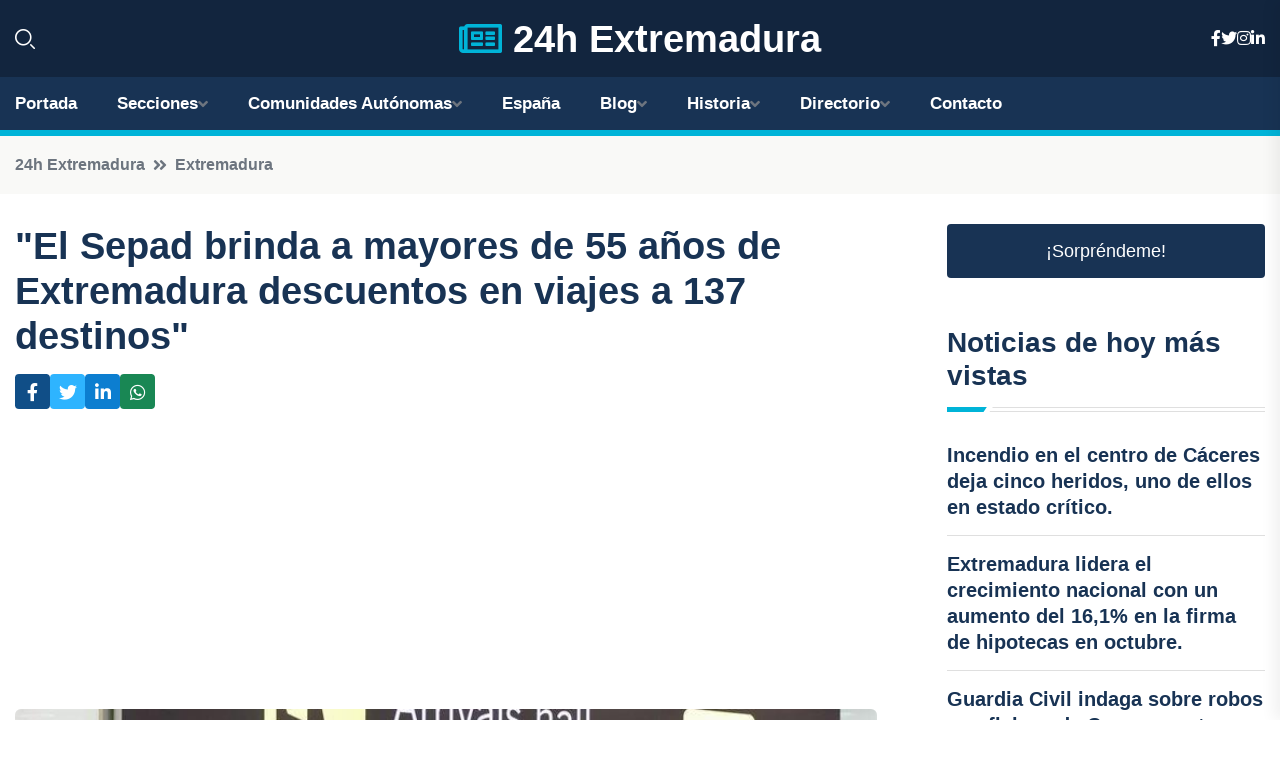

--- FILE ---
content_type: text/html; charset=UTF-8
request_url: https://24hextremadura.es/el-sepad-brinda-a-mayores-de-55-anos-de-extremadura-descuentos-en-viajes-a-137-destinos
body_size: 7978
content:


 <!DOCTYPE html>
<html lang="es">
<head>
	    <title>

"El Sepad brinda a mayores de 55 años de Extremadura descuentos en viajes a 137 destinos"</title>
		<!--meta-->
		<meta charset="UTF-8">
		<meta name="viewport" content="width=device-width, initial-scale=1, maximum-scale=5">
		<base href="https://24hextremadura.es/">
		        <meta  name="description" content="   MÉRIDA, 18 Mar. 
   El Servicio Extremeño de Promoción de la Autonomía y Atención a la Dependencia (SEPAD) ha puesto en marcha un nuevo programa llamado...">
	<!--metas-->
								
<meta property="og:type" content="article">
<meta property="og:title" content="

"El Sepad brinda a mayores de 55 años de Extremadura descuentos en viajes a 137 destinos"">
<meta property="og:description" content="   MÉRIDA, 18 Mar. 
   El Servicio Extremeño de Promoción de la Autonomía y Atención a la Dependencia (SEPAD) ha puesto en marcha un nuevo programa llamado...">
<meta property="og:url" content="https://24hextremadura.es/el-sepad-brinda-a-mayores-de-55-anos-de-extremadura-descuentos-en-viajes-a-137-destinos">
<meta property="og:site_name" content="24hextremadura.es">
<meta property="article:publisher" content="24hextremadura.es">
<meta property="article:author" content="24hextremadura.es">
<meta property="article:published_time" content="2024-03-18T11:38:45+02:00">
<meta property="article:modified_time" content="2024-03-18T11:38:45+02:00">
<meta property="og:updated_time" content="2024-03-18T11:38:45+02:00">
<meta property="og:image" content="https://24hextremadura.es/imagen-aHR0cHM6Ly9pbWcuZXVyb3BhcHJlc3MuZXMvZm90b3dlYi9mb3Rvbm90aWNpYV8yMDI0MDMxODEwMjcxMF8xMjAwLmpwZw,,.jpg">
<meta property="og:image:secure_url" content="https://24hextremadura.es/imagen-aHR0cHM6Ly9pbWcuZXVyb3BhcHJlc3MuZXMvZm90b3dlYi9mb3Rvbm90aWNpYV8yMDI0MDMxODEwMjcxMF8xMjAwLmpwZw,,.jpg">
<meta property="og:image:width" content="1200">
<meta property="og:image:height" content="800">
<meta name="twitter:card" content="summary_large_image">
<meta name="twitter:description" content="   MÉRIDA, 18 Mar. 
   El Servicio Extremeño de Promoción de la Autonomía y Atención a la Dependencia (SEPAD) ha puesto en marcha un nuevo programa llamado...">
<meta name="twitter:title" content="

"El Sepad brinda a mayores de 55 años de Extremadura descuentos en viajes a 137 destinos"">
<meta name="twitter:site" content="24hextremadura.es">
<meta name="twitter:image" content="https://24hextremadura.es/imagen-aHR0cHM6Ly9pbWcuZXVyb3BhcHJlc3MuZXMvZm90b3dlYi9mb3Rvbm90aWNpYV8yMDI0MDMxODEwMjcxMF8xMjAwLmpwZw,,.jpg">
<meta name="twitter:creator" content="24hextremadura.es">

		<!--style-->

	

	<!--favicon-->
<link rel="apple-touch-icon" sizes="57x57" href="logos/favicon24/apple-icon-57x57.png">
<link rel="apple-touch-icon" sizes="60x60" href="logos/favicon24/apple-icon-60x60.png">
<link rel="apple-touch-icon" sizes="72x72" href="logos/favicon24/apple-icon-72x72.png">
<link rel="apple-touch-icon" sizes="76x76" href="logos/favicon24/apple-icon-76x76.png">
<link rel="apple-touch-icon" sizes="114x114" href="logos/favicon24/apple-icon-114x114.png">
<link rel="apple-touch-icon" sizes="120x120" href="logos/favicon24/apple-icon-120x120.png">
<link rel="apple-touch-icon" sizes="144x144" href="logos/favicon24/apple-icon-144x144.png">
<link rel="apple-touch-icon" sizes="152x152" href="logos/favicon24/apple-icon-152x152.png">
<link rel="apple-touch-icon" sizes="180x180" href="logos/favicon24/apple-icon-180x180.png">
<link rel="icon" type="image/png" sizes="192x192"  href="logos/favicon24/android-icon-192x192.png">
<link rel="icon" type="image/png" sizes="32x32" href="logos/favicon24/favicon-32x32.png">
<link rel="icon" type="image/png" sizes="96x96" href="logos/favicon24/favicon-96x96.png">
<link rel="icon" type="image/png" sizes="16x16" href="logos/favicon24/favicon-16x16.png">
<link rel="manifest" href="logos/favicon24/manifest.json">
<meta name="msapplication-TileColor" content="#ffffff">
<meta name="msapplication-TileImage" content="logos/favicon24/ms-icon-144x144.png">
<meta name="theme-color" content="#ffffff">


<link rel="stylesheet" href="assets/css/bootstrap.min.css">

        <link rel="stylesheet" href="assets/css/fontawesome-all.min.css">
        <link rel="stylesheet" href="assets/css/flaticon.css">
		<link rel="stylesheet" href="assets/css/default.css">
        <link rel="stylesheet" href="assets/css/style.css">
        <link rel="stylesheet" href="assets/css/responsive.css">

		<style>
			:root { --tg-primary-color: #00B4D8}




svg {
  display: block;

  margin:-5px 0 -5px;
}



.adsbygoogle, .google-auto-placed{
  display: flex;
  justify-content: center;
  align-items: center;
  min-height: 380px;

}


@media(min-width: 500px) {
  .adsbygoogle, .google-auto-placed {
  display: flex;
  justify-content: center;
  align-items: center;
  min-height: 280px;

}
}

.adsbygoogle-noablate{
  min-height: 126px!important;
}

.column-order {
  --count: 2;
  column-count: var(--count);
  column-gap: 10%;
}

.column-order>div {
  width: 100%;
}

@media screen and (max-width: 992px) {
  .column-order {
    --count: 2;
  }
}

@media screen and (max-width: 576px) {
  .column-order {
    --count: 1;
  }
}


			</style>

<script async src="https://pagead2.googlesyndication.com/pagead/js/adsbygoogle.js?client=ca-pub-8178564232918506"
     crossorigin="anonymous"></script>
<link rel="canonical" href="https://24hextremadura.es/el-sepad-brinda-a-mayores-de-55-anos-de-extremadura-descuentos-en-viajes-a-137-destinos">

</head><script type="application/ld+json">
{
   "@context": "https://schema.org",
   "@type": "NewsArticle",
   "url": "https://24hextremadura.es/el-sepad-brinda-a-mayores-de-55-anos-de-extremadura-descuentos-en-viajes-a-137-destinos",
   "publisher":{
      "@type":"Organization",
      "name":"24h Extremadura"
    
   },
   "headline": "

"El Sepad brinda a mayores de 55 años de Extremadura descuentos en viajes a 137 destinos"",
   "mainEntityOfPage": "https://24hextremadura.es/el-sepad-brinda-a-mayores-de-55-anos-de-extremadura-descuentos-en-viajes-a-137-destinos",
   "articleBody": "",
   "image":[
    ""
   ],
   "datePublished":"2024-03-18T11:38:45+02:00"
}
</script>

<script type="application/ld+json">{
    "@context": "https://schema.org/",
    "@type": "CreativeWorkSeries",
    "name": "

"El Sepad brinda a mayores de 55 años de Extremadura descuentos en viajes a 137 destinos"",
    "aggregateRating": {
        "@type": "AggregateRating",
        "ratingValue": "5",
        "bestRating": "5",
        "ratingCount": ""
    }}
</script>

       
                      
<body>

<!-- preloader -->
<div id="preloader">
    <div class="loader-inner">
        <div id="loader">
            <h2 id="bg-loader">24h Extremadura<span>.</span></h2>
            <h2 id="fg-loader">24h Extremadura<span>.</span></h2>
        </div>
    </div>
</div>
<!-- preloader-end -->



<!-- Scroll-top -->
<button class="scroll-top scroll-to-target" data-target="html">
    <i class="fas fa-angle-up"></i>
</button>
<!-- Scroll-top-end-->

<!-- header-area -->
<header class="header-style-five">
    <div id="header-fixed-height"></div>
    <div class="header-logo-area-three">
        <div class="container">
            <div class="row align-items-center">
                <div class="col-lg-2">
                    <div class="hl-left-side-three">
                                           <div class="header-search">
                            <a href="https://24hextremadura.es/el-sepad-brinda-a-mayores-de-55-anos-de-extremadura-descuentos-en-viajes-a-137-destinos#" class="search-open-btn"><i class="flaticon-search"></i></a>
                        </div>
                                            </div>
                </div>




                <div class="col-lg-8">
                    <div class="logo text-center">
                        
                    <a href="https://24hextremadura.es"><i class="far fa-newspaper" style="color: var(--tg-primary-color);"></i>&nbsp;24h Extremadura</a>
                    </div>
                </div>
                <div class="col-lg-2">
                    <div class="header-top-social">
                        <ul class="list-wrap">
                            <li><a href="#"><i class="fab fa-facebook-f"></i></a></li>
                            <li><a href="#"><i class="fab fa-twitter"></i></a></li>
                            <li><a href="#"><i class="fab fa-instagram"></i></a></li>
                            <li><a href="#"><i class="fab fa-linkedin-in"></i></a></li>
                        </ul>
                    </div>
                </div>
            </div>
        </div>
    </div>
    <div id="sticky-header" class="menu-area menu-style-two menu-style-five">
        <div class="container">
            <div class="row">
                <div class="col-12">
                    <div class="menu-wrap">
                        <div class="row align-items-center">
                      
                                <div class="logo d-none">
                                    <a href="https://24hextremadura.es">24h Extremadura</a>
                                </div>
                                <div class="navbar-wrap main-menu d-none d-lg-flex">
                                    <ul class="navigation">
                               
                    
                                    <li><a href="https://24hextremadura.es">Portada</a></li>
          
              
       
              
                        <li class="menu-item-has-children"><a href="https://24hextremadura.es/el-sepad-brinda-a-mayores-de-55-anos-de-extremadura-descuentos-en-viajes-a-137-destinos#">Secciones</a>
                        <ul class="sub-menu">
                          <li><a href="badajoz">Badajoz</a></li>
    <li><a href="caceres">Cáceres</a></li>
                                 </ul>
                    
                </li>
         

                                        
                                            <li class="menu-item-has-children"><a href="https://24hextremadura.es/el-sepad-brinda-a-mayores-de-55-anos-de-extremadura-descuentos-en-viajes-a-137-destinos#">Comunidades Autónomas</a>
                        <ul class="sub-menu">
                             <li><a  href="https://24hespaña.es">España</a></li>
                 <li><a  href="https://24handalucia.es">Andalucía</a></li>
                 <li><a  href="https://24haragon.es">Aragón</a></li>
                 <li><a  href="https://24hasturias.es">Asturias</a></li>
                 <li><a  href="https://24hbaleares.es">Baleares</a></li>
                 <li><a  href="https://24hcanarias.es">Canarias</a></li>
                 <li><a  href="https://24hcantabria.es">Cantabria</a></li>
                 <li><a  href="https://24hcastillalamancha.es">Castilla La-Mancha</a></li>
                 <li><a  href="https://24hcastillayleon.es">Castilla y León</a></li>
                 <li><a  href="https://24hcataluna.es">Cataluña</a></li>
                 <li><a  href="https://24hextremadura.es">Extremadura</a></li>
                 <li><a  href="https://24hgalicia.es">Galicia</a></li>
                 <li><a  href="https://24hlarioja.es">La Rioja</a></li>
                 <li><a  href="https://24hmadrid.es">Madrid</a></li>
                 <li><a  href="https://24hmurcia.es">Murcia</a></li>
                 <li><a  href="https://24hnavarra.es">Navarra</a></li>
                 <li><a  href="https://24hpaisvasco.es">País Vasco</a></li>
                 <li><a  href="https://24hvalencia.es">Comunidad Valenciana</a></li>
                               </ul>
                    
                </li>
                
                                        <li><a href="https://24hespaña.es">España</a></li>
            
            <li class="menu-item-has-children"><a href="https://24hextremadura.es/blog">Blog</a>
            <ul class="sub-menu">
            
                            <li><a href="blog">Portada</a></li>

    <li><a href="blog/la-gastronomia">La gastronomía</a></li>
    
    <li><a href="blog/la-historia-y-patrimonio">La historia y patrimonio</a></li>
    
    <li><a href="blog/los-paisajes-naturales">Los paisajes naturales</a></li>
    
    <li><a href="blog/las-fiestas-y-tradiciones">Las fiestas y tradiciones</a></li>
    
    <li><a href="blog/la-cultura-y-artesania">La cultura y artesanía</a></li>
    
    <li><a href="blog/la-actividad-turistica">La actividad turística</a></li>
                        
                </ul>
                        </li>

                        <li class="menu-item-has-children"><a href="https://24hextremadura.es/historia">Historia</a>
            <ul class="sub-menu">
                        
    <li><a href="historia/prehistoria">prehistoria</a></li>
    
    <li><a href="historia/romanizacion">romanización</a></li>
    
    <li><a href="historia/visigodos">visigodos</a></li>
    
    <li><a href="historia/dominio-arabe">dominio árabe</a></li>
    
    <li><a href="historia/reconquista">reconquista</a></li>
    
    <li><a href="historia/edad-moderna">edad moderna</a></li>
    
    <li><a href="historia/descubrimiento-de-america">descubrimiento de América</a></li>
    
    <li><a href="historia/edad-contemporanea">edad contemporánea</a></li>
    
    <li><a href="historia/guerra-civil-espanola">guerra civil española</a></li>
    
    <li><a href="historia/dictadura-franquista">dictadura franquista</a></li>
    
    <li><a href="historia/transicion-democratica">transición democrática</a></li>
    
    <li><a href="historia/actualidad">actualidad</a></li>
    </ul></li>


<li class="menu-item-has-children"><a href="https://24hextremadura.es/el-sepad-brinda-a-mayores-de-55-anos-de-extremadura-descuentos-en-viajes-a-137-destinos#">Directorio</a>
                        <ul class="sub-menu">
                          <li><a href="https://24hextremadura.es/directorio/badajoz">Empresas de Badajoz</a></li>
    <li><a href="https://24hextremadura.es/directorio/caceres">Empresas de Cáceres</a></li>
          
                       </ul>
                    
                </li>



                                        <li><a href="https://24hextremadura.es/contacto">Contacto</a></li>
                                    </ul>
                                </div>
                    
                        </div>
                        <div class="mobile-nav-toggler"><i class="fas fa-bars"></i></div>
                    </div>

                    <!-- Mobile Menu  -->
                    <div class="mobile-menu" style="height: 100% !important;">
                        <nav class="menu-box">
                            <div class="close-btn"><i class="fas fa-times"></i></div>
                            <div class="nav-logo">
                               
                            </div>
                            <div class="nav-logo d-none">
                       
                            </div>
                            <div class="mobile-search">
                                <form action="#">
                                    <input type="text" placeholder="Search here...">
                                    <button><i class="flaticon-search"></i></button>
                                </form>
                            </div>
                            <div class="menu-outer">
                                <!--Here Menu Will Come Automatically Via Javascript / Same Menu as in Header-->
                            </div>
                            <div class="social-links">
                                <ul class="clearfix list-wrap">
                                    <li><a href="#"><i class="fab fa-facebook-f"></i></a></li>
                                    <li><a href="#"><i class="fab fa-twitter"></i></a></li>
                                    <li><a href="#"><i class="fab fa-instagram"></i></a></li>
                                    <li><a href="#"><i class="fab fa-linkedin-in"></i></a></li>
                                    <li><a href="#"><i class="fab fa-youtube"></i></a></li>
                                </ul>
                            </div>
                        </nav>
                    </div>
                    <div class="menu-backdrop"></div>
                    <!-- End Mobile Menu -->
                   
                </div>
            </div>
        </div>

    </div>
   
    <!-- header-search -->
    <div class="search__popup">
        <div class="container">
            <div class="row">
                <div class="col-12">
                    <div class="search__wrapper">
                        <div class="search__close">
                            <button type="button" class="search-close-btn">
                                <svg width="18" height="18" viewBox="0 0 18 18" fill="none" xmlns="http://www.w3.org/2000/svg">
                                    <path d="M17 1L1 17" stroke="currentColor" stroke-width="1.5" stroke-linecap="round" stroke-linejoin="round"></path>
                                    <path d="M1 1L17 17" stroke="currentColor" stroke-width="1.5" stroke-linecap="round" stroke-linejoin="round"></path>
                                </svg>
                            </button>
                        </div>
                        <div class="search__form">
                            <form method="get" action="search.php">
                                <div class="search__input">
                                    <input class="search-input-field" type="text" name="q" value="" placeholder="Realiza tu búsqueda...">
                                    <input type="hidden" id="lang" name="lang" value="es">
                                    <span class="search-focus-border"></span>
                                    <button>
                                        <svg width="20" height="20" viewBox="0 0 20 20" fill="none" xmlns="http://www.w3.org/2000/svg">
                                            <path d="M9.55 18.1C14.272 18.1 18.1 14.272 18.1 9.55C18.1 4.82797 14.272 1 9.55 1C4.82797 1 1 4.82797 1 9.55C1 14.272 4.82797 18.1 9.55 18.1Z" stroke="currentColor" stroke-width="1.5" stroke-linecap="round" stroke-linejoin="round"></path>
                                            <path d="M19.0002 19.0002L17.2002 17.2002" stroke="currentColor" stroke-width="1.5" stroke-linecap="round" stroke-linejoin="round"></path>
                                        </svg>
                                    </button>
                                </div>
                            </form>
                        </div>
                    </div>
                </div>
            </div>
        </div>
    </div>
    <div class="search-popup-overlay"></div>
    <!-- header-search-end -->

  
</header>
<!-- header-area-end -->


      <main class="fix">
    <div class="breadcrumb-area">
                <div class="container">
                    <div class="row">
                        <div class="col-lg-12">
                            <div class="breadcrumb-content">
                                <nav aria-label="breadcrumb">
                                    <ol class="breadcrumb">
                                        <li class="breadcrumb-item"><a href="./">24h Extremadura</a></li>
                                        <li class="breadcrumb-item" aria-current="page"><a href="extremadura">Extremadura</a></li>
                                    </ol>
                                </nav>
                            </div>
                        </div>
                    </div>
                </div>
            </div>
      
            <section class="blog-details-area pt-30 pb-60">
                <div class="container">
                    <div class="author-inner-wrap">
                        <div class="row justify-content-center">
                            <div class="col-70">
                                <div class="blog-details-wrap">
                                    <div class="blog-details-content">
                                        <div class="blog-details-content-top">
                                            <h1 class="title">

"El Sepad brinda a mayores de 55 años de Extremadura descuentos en viajes a 137 destinos"</h1>
                                            <div class="bd-content-inner">
                                            



   





                                                <div class="blog-details-social">
                                                    <ul class="list-wrap">
                                                        <li>    <a aria-label="Compartir en Facebook" href="https://www.facebook.com/sharer.php?u=https://24hextremadura.es/el-sepad-brinda-a-mayores-de-55-anos-de-extremadura-descuentos-en-viajes-a-137-destinos">
<i class="fab fa-facebook-f"></i></a></li>
                                                        <li>    <a aria-label="Compartir en Twitter" href="https://twitter.com/share?text=

" El Sepad brinda a mayores de 55 años de Extremadura descuentos en viajes a 137 destinos"&url=https://24hextremadura.es/el-sepad-brinda-a-mayores-de-55-anos-de-extremadura-descuentos-en-viajes-a-137-destinos&hashtags=">
<i class="fab fa-twitter"></i></a></li>
                                                        <li>    <a aria-label="Compartir en LinkedIn" href="https://www.linkedin.com/shareArticle?mini=true&url=https://24hextremadura.es/el-sepad-brinda-a-mayores-de-55-anos-de-extremadura-descuentos-en-viajes-a-137-destinos&title=

"El Sepad brinda a mayores de 55 años de Extremadura descuentos en viajes a 137 destinos"&source=24h Extremadura">
<i class="fab fa-linkedin-in"></i></a></li>
                                                        <li>    <a aria-label="Compartir en Whatsapp" href="whatsapp://send?&text=

"El Sepad brinda a mayores de 55 años de Extremadura descuentos en viajes a 137 destinos" https://24hextremadura.es/el-sepad-brinda-a-mayores-de-55-anos-de-extremadura-descuentos-en-viajes-a-137-destinos" data-action="share/whatsapp/share">
<i class="fab fa-whatsapp"></i></a></li>
                                                      
                                                    </ul>
                                                </div>
                                            </div>
                                        </div>

                                        <!-- horizontal adaptable -->
<ins class="adsbygoogle"
     style="display:block"
     data-ad-client="ca-pub-8178564232918506"
     data-ad-slot="5316597285"
     data-ad-format="inline"
     data-full-width-responsive="false"></ins>
<script>
     (adsbygoogle = window.adsbygoogle || []).push({});
</script>
                                         
                                            
                                            <div class="blog-details-thumb">
                                            <img src="https://24hextremadura.es/imagen-aHR0cHM6Ly9pbWcuZXVyb3BhcHJlc3MuZXMvZm90b3dlYi9mb3Rvbm90aWNpYV8yMDI0MDMxODEwMjcxMF84MDAuanBn.webp" width="800" height="517" alt="

"El Sepad brinda a mayores de 55 años de Extremadura descuentos en viajes a 137 destinos"">
                                        </div>

                                         
                
            <p>   MÉRIDA, 18 Mar. </p>
<p>   El Servicio Extremeño de Promoción de la Autonomía y Atención a la Dependencia (SEPAD) ha puesto en marcha un nuevo programa llamado '55 y más', dirigido a personas mayores de 55 años residentes en Extremadura. Este programa forma parte de las actividades relacionadas con el envejecimiento activo.</p>
<p>   Los participantes en el programa tienen la opción de elegir entre 333 salidas a 137 destinos, tanto nacionales como internacionales. Entre los destinos nacionales se incluyen lugares como Galicia, Asturias, Cádiz, Málaga, Benidorm, Gerona, País Vasco, el Algarve y el norte de Portugal, así como las islas de Lanzarote, Tenerife, Ibiza, Gran Canaria, Azores y Madeira.</p>
<p>   Respecto a los destinos internacionales, se pueden visitar países como Rumanía, las Ciudades Imperiales (Praga, Viena y Budapest), Alemania, Turquía, Grecia, Egipto, Albania, Cuba, Marruecos, Albania, Uzbequistán, Italia, Polonia, Tailandia, Jordania, Vietnam y China. Asimismo, se ofrecen cruceros por el Mediterráneo o por el mar del Norte.</p>
<p>   En cuanto a las tarifas, el programa ofrece precios con descuento en comparación con el mercado habitual. Las tarifas incluyen la recogida en autobús desde las principales ciudades extremeñas, alojamiento en hoteles de al menos tres estrellas, pensión completa y al menos tres excursiones o visitas culturales por viaje. Además, todos los viajes contarán con un guía acompañante o, en su defecto, guía local.</p>
<p>   Los viajes programados se llevarán a cabo entre el 3 de mayo de 2024 y el 15 de marzo de 2025, y los participantes podrán elegir entre diversas rutas según sus preferencias.</p>
<p>   Las empresas participantes en este programa son Costa y Paisajes, Viajes El Corte Inglés, Viajes Halcón, IAG7 Viajes, B Travel, Viajes Cibeles, Vegaltour y Nautalia, según ha informado la Junta en un comunicado de prensa.</p>
<p>   Esta iniciativa marca la primera vez que se implementa un programa de viajes de estas características en Extremadura. El SEPAD considera que se trata de un recurso que "combina recuerdos, experiencias e ilusiones que, sumados, mejorarán la calidad de vida de los extremeños".</p>
                                       <div class="blog-details-bottom">
                                            <div class="row align-items-center">
                                                                   <div class="blog-details-bottom">
                   <div class="post-tags">
                                                        <h5 class="title">Categoría:</h5>
                                                        <ul class="list-wrap">
                                                
                   
                   <li><a  href="extremadura">Extremadura</a></li>

                   </ul>
                                       
               

                  
                                                        
                                                       
                                                    </div>
                                                </div>
                                                
                                            </div>
                                        </div>
                                    </div>
                                    </div>
                            </div>
                            <div class="col-30">
                                <div class="sidebar-wrap">
                                    <div class="sidebar-widget sidebar-widget-two">
                                    
<a class="btn btn-lg  d-block mb-5" role="button" href="rand.php" style="text-align: center;">¡Sorpréndeme!</a>

<div class="widget-title mb-30"><h6 class="title">Noticias de hoy más vistas</h6>
    <div class="section-title-line"></div>
</div>
                                        <div class="hot-post-wrap">


                                        


	        <div class="stories-post">

		
<div class="hot-post-item">
                                                <div class="hot-post-content">
    <h4 class="post-title"><a href="incendio-en-el-centro-de-caceres-deja-cinco-heridos-uno-de-ellos-en-estado-critico">Incendio en el centro de Cáceres deja cinco heridos, uno de ellos en estado crítico.</a></h4>
                                                </div>
                                            </div>
  
        </div>
       


							

		        <div class="stories-post">

		
<div class="hot-post-item">
                                                <div class="hot-post-content">
    <h4 class="post-title"><a href="extremadura-lidera-el-crecimiento-nacional-con-un-aumento-del-161-en-la-firma-de-hipotecas-en-octubre">Extremadura lidera el crecimiento nacional con un aumento del 16,1% en la firma de hipotecas en octubre.</a></h4>
                                                </div>
                                            </div>
  
        </div>
       


							

		        <div class="stories-post">

		
<div class="hot-post-item">
                                                <div class="hot-post-content">
    <h4 class="post-title"><a href="guardia-civil-indaga-sobre-robos-en-oficinas-de-correos-en-tres-localidades-de-extremadura">Guardia Civil indaga sobre robos en oficinas de Correos en tres localidades de Extremadura.</a></h4>
                                                </div>
                                            </div>
  
        </div>
       


							

		        <div class="stories-post">

		
<div class="hot-post-item">
                                                <div class="hot-post-content">
    <h4 class="post-title"><a href="vox-propone-reducir-a-33-los-escanos-de-la-asamblea-para-frenar-la-excesiva-burocracia-politica-del-psoe-y-pp">Vox propone reducir a 33 los escaños de la Asamblea para frenar la "excesiva burocracia política" del PSOE y PP.</a></h4>
                                                </div>
                                            </div>
  
        </div>
       


							

		        <div class="stories-post">

		
<div class="hot-post-item">
                                                <div class="hot-post-content">
    <h4 class="post-title"><a href="junta-establece-regulaciones-para-la-caza-de-jabalies-tras-emergencia-por-peste-porcina">Junta establece regulaciones para la caza de jabalíes tras emergencia por peste porcina.</a></h4>
                                                </div>
                                            </div>
  
        </div>
       


							

		        <div class="stories-post">

		
<div class="hot-post-item">
                                                <div class="hot-post-content">
    <h4 class="post-title"><a href="extremadura-lanza-un-innovador-simulador-digital-para-evaluar-la-dependencia">Extremadura lanza un innovador simulador digital para evaluar la dependencia.</a></h4>
                                                </div>
                                            </div>
  
        </div>
       


							

		        <div class="stories-post">

		
<div class="hot-post-item">
                                                <div class="hot-post-content">
    <h4 class="post-title"><a href="el-psoe-insta-al-alcalde-de-badajoz-a-reconsiderar-su-gabinete-ante-el-mal-desempeno-de-ciertas-areas">El PSOE insta al alcalde de Badajoz a reconsiderar su gabinete ante el mal desempeño de ciertas áreas.</a></h4>
                                                </div>
                                            </div>
  
        </div>
       


							

		        <div class="stories-post">

		
<div class="hot-post-item">
                                                <div class="hot-post-content">
    <h4 class="post-title"><a href="caceres-2031-presenta-su-iniciativa-la-cultura-es-el-camino-con-propuestas-de-la-comunidad">Cáceres 2031 presenta su iniciativa 'La cultura es el camino' con propuestas de la comunidad.</a></h4>
                                                </div>
                                            </div>
  
        </div>
       


							

				
         
   
		
         
 
<!-- vertical adaptable -->
<ins class="adsbygoogle"
     style="display:block"
     data-ad-client="ca-pub-8178564232918506"
     data-ad-slot="5320019560"
     data-ad-format="inline"
     data-full-width-responsive="false"></ins>
<script>
     (adsbygoogle = window.adsbygoogle || []).push({});
</script>     
  
            
 </div>
                                    </div>
                                    
                                    <div class="sidebar-widget sidebar-widget-two">
                                        <div class="sidebar-newsletter">
                                            <div class="icon"><i class="flaticon-envelope"></i></div>
                                            <h4 class="title">Newsletter</h4>
                                            <p>Entérate de las últimas noticias cómodamente desde tu mail.</p>
                                            <div class="sidebar-newsletter-form-two">
                                                <form method="post" action="newsletter">
                                                    <div class="form-grp">
                                                        <input type="text" id="nombre" name="nombre" placeholder="Escribe tu Nombre" required>
                                                        <input type="email" id="email" name="email" placeholder="Escribe tu e-mail" class="mt-2" required>
                                                        <button type="submit" class="btn">Suscríbete</button>
                                                    </div>
                                                    <div class="form-check">
                                                        <input type="checkbox" class="form-check-input" id="checkbox" required>
                                                        <label for="checkbox">Estoy de acuerdo con los términos y condiciones</label>
                                      
                                                        <input type="text" class="form-control" id="foo" name="foo" style="display: none;">

                                                    </div>
                                                </form>
                                            </div>
                                        </div>
                                    </div>    

                                                  
                                </div>
                            </div>
                        </div>
                    </div>
                </div>
            </section>    


     

     
   
    
        </div>  </div>  </div>
      
        
        

                    <!-- newsletter-area -->
            <section class="newsletter-area-three">
                <div class="container">
                    <div class="row">
                        <div class="col-lg-12">
                            <div class="newsletter-wrap-three">
                                <div class="newsletter-content">
                                    <h2 class="title">Suscríbete a nuestro Newsletter</h2>
                                </div>
                                <div class="newsletter-form">
                                <form method="post" action="./newsletter">
                                        <div class="form-grp">
                                        <input type="text" name="nombre" placeholder="Nombre" required>
                                        </div>
                                        <div class="form-grp">
                                        <input type="email" name="email" placeholder="E-mail"  required>
                                        </div>
                                        <input type="text" class="form-control" name="foo" style="display: none;">
                                        <button type="submit" class="btn">Enviar</button>
                                    </form>
                                </div>
                                <div class="newsletter-social">
                                    <h4 class="title">Síguenos:</h4>
                                    <ul class="list-wrap">
                                        <li><a href="#"><i class="fab fa-facebook-f"></i></a></li>
                                        <li><a href="#"><i class="fab fa-twitter"></i></a></li>
                                        <li><a href="#"><i class="fab fa-instagram"></i></a></li>
                                        <li><a href="#"><i class="fab fa-linkedin-in"></i></a></li>
                                    </ul>
                                </div>
                            </div>
                        </div>
                    </div>
                </div>
            </section>
            <!-- newsletter-area-end -->

        </main>
        <!-- main-area-end -->


        <!-- footer-area -->
        <footer>
            <div class="footer-area">
                <div class="footer-top">
                    <div class="container">
                        <div class="row">
                            <div class="col-lg-6 col-md-7">
                                <div class="footer-widget">
                                <h4 class="fw-title">24h Extremadura</h4>
                                    <div class="footer-content">
                                    </div>
                                </div>
                            </div>
      
                            <div class="col-lg-6 col-md-4 col-sm-6">
                                <div class="footer-widget">
                                    <h4 class="fw-title">Legal</h4>
                                    <div class="footer-link-wrap">
                                        <ul class="list-wrap">
                                        <li><a href="aviso-legal.html">Aviso Legal</a></li>
        <li><a href="politica-de-cookies.html">Política de Cookies</a></li>
        <li><a href="politica-de-privacidad.html">Política de Privacidad</a></li>
        <li><a href="contacto">Contacto</a></li>
                                        </ul>
                                    </div>
                                </div>
                            </div>
                         
                        </div>
                    </div>
                </div>
                <div class="footer-bottom">
                    <div class="container">
                        <div class="row">
                            <div class="col-md-9">
                                <div class="footer-bottom-menu">
                                    <ul class="list-wrap">

                

        <li><a rel="nofollow noopener noreferrer" href="privacy" target="_blank">Privacy policy</a> </li>  
        <li><a href="https://agentetutor.ai/" target="_blank">Agente tutor</a> </li>  

                                   
                                    </ul>
                                </div>
                            </div>
                            <div class="col-md-3">
                                <div class="copyright-text">
                                    <p>Copyright &copy; 2025 24h Extremadura</p>
                                </div>
                            </div>
                        </div>
                    </div>
                </div>
            </div>
        </footer>


   
    




    <script src="assets/js/vendor/jquery-3.6.0.min.js"></script>
        <script src="assets/js/bootstrap.min.js"></script>





        <script src="assets/js/main.js"></script>






  <script defer src="https://static.cloudflareinsights.com/beacon.min.js/vcd15cbe7772f49c399c6a5babf22c1241717689176015" integrity="sha512-ZpsOmlRQV6y907TI0dKBHq9Md29nnaEIPlkf84rnaERnq6zvWvPUqr2ft8M1aS28oN72PdrCzSjY4U6VaAw1EQ==" data-cf-beacon='{"version":"2024.11.0","token":"80a11be0df0747cd9b7c455e253609af","r":1,"server_timing":{"name":{"cfCacheStatus":true,"cfEdge":true,"cfExtPri":true,"cfL4":true,"cfOrigin":true,"cfSpeedBrain":true},"location_startswith":null}}' crossorigin="anonymous"></script>
</body>




</html>

--- FILE ---
content_type: text/html; charset=utf-8
request_url: https://www.google.com/recaptcha/api2/aframe
body_size: 225
content:
<!DOCTYPE HTML><html><head><meta http-equiv="content-type" content="text/html; charset=UTF-8"></head><body><script nonce="ETOSI66IHPnFUIxXaoSpqQ">/** Anti-fraud and anti-abuse applications only. See google.com/recaptcha */ try{var clients={'sodar':'https://pagead2.googlesyndication.com/pagead/sodar?'};window.addEventListener("message",function(a){try{if(a.source===window.parent){var b=JSON.parse(a.data);var c=clients[b['id']];if(c){var d=document.createElement('img');d.src=c+b['params']+'&rc='+(localStorage.getItem("rc::a")?sessionStorage.getItem("rc::b"):"");window.document.body.appendChild(d);sessionStorage.setItem("rc::e",parseInt(sessionStorage.getItem("rc::e")||0)+1);localStorage.setItem("rc::h",'1769071056895');}}}catch(b){}});window.parent.postMessage("_grecaptcha_ready", "*");}catch(b){}</script></body></html>